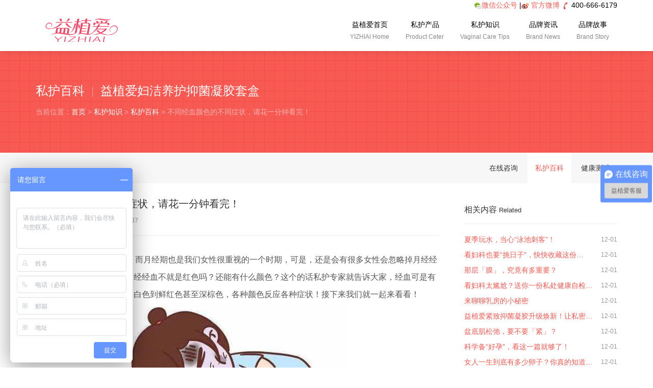

--- FILE ---
content_type: text/html; charset=utf-8
request_url: http://www.yizhiai520.com/consult/show-226.html
body_size: 11416
content:

<!DOCTYPE html>
<html>
<head>
    <meta charset="utf-8" />
    <meta http-equiv="X-UA-Compatible" content="IE=edge" />
    <meta name="viewport" content="width=device-width,maximum-scale=1,minimum-scale=1,user-scalable=no" />
    <link rel="shortcut icon" href="/templates/yizhiai/images/favicon.ico" type="image/x-icon" />
    <title>不同经血颜色的不同症状，请花一分钟看完！ - 私护百科 - 益植爱官方网站</title>
    <meta name="keywords" content="私密护理,女性私护,私护凝胶,私护产品,私护品牌,私护知识" />
    <meta name="description" content="益植爱专注于女性私密护理品牌，公司汇聚了行业女性私护专家，从女性私护健康出发，为女性提供安全的私密护理产品，联系电话：400-6666-179" />

    <script src="/Scripts/jquery/jquery-1.8.3.min.js"></script>

    <link type="text/css" rel="stylesheet" href="/templates/yizhiai/Themes/Default/animate.min.css" />
    <link type="text/css" rel="stylesheet" href="/templates/yizhiai/Themes/Default/style.css" />
    
    <script language="javascript" src="/templates/yizhiai/JS/lansige.js" type="text/javascript"></script>
    <script src="/templates/yizhiai/js/common.js"></script>
    <script src="/templates/yizhiai/js/syscommon.js"></script>

    <!--[if lt IE 9]>
    <script src="~/templates/yizhiai/js/html5shiv.min.js"></script>
    <script src="~/templates/yizhiai/js/respond.min.js"></script>
    <link href="~/templates/yizhiai/css/ie8.css" rel="stylesheet" />

    <![endif]-->
    <!--[if IE 9]>
    <link href="~/templates/yizhiai/css/ie9.css" rel="stylesheet" />

    <![endif]-->
    <!--[if lte IE 6]>
    <meta http-equiv="refresh" content="0;url=/no-ie6.html" />

    <![endif]-->
    <!--[if lte IE 7]>
    <meta http-equiv="refresh" content="0;url=/no-ie6.html" />

    <![endif]-->

<script>
var _hmt = _hmt || [];
(function() {
  var hm = document.createElement("script");
  hm.src = "https://hm.baidu.com/hm.js?b4da4ccd7fb945540fdcd881d87eff26";
  var s = document.getElementsByTagName("script")[0]; 
  s.parentNode.insertBefore(hm, s);
})();
</script>
    
    
</head>
<body>


    
<script>
    function ddd(obj, sType) {
        var oDiv = document.getElementById(obj);
        if (sType == 'show') { oDiv.style.display = 'block'; }
        if (sType == 'hide') { oDiv.style.display = 'none'; }
    }
</script>
<header class="header header-top" id="header">
    <div class="container">

        <div style="color:#000000; float:right; height:20px; margin-top:2px; position:relative;">
            <a href="#" onMouseOver="ddd('bb1', 'show');" onMouseOut="ddd('bb1', 'hide');" target="_blank"><img src="/templates/yizhiai/picture/weixin-logo.png" height="15px">微信公众号</a>
            |<img src="/templates/yizhiai/picture/weibo-logo.png" height="15px" />
            <a href="https://weibo.com/u/6394023077?refer_flag=1001030201_" target="_blank" rel="nofollow">官方微博</a>
            <img src="/templates/yizhiai/picture/phone-logo.jpg" height="15px" />  400-666-6179
            <div style="display: none; position: absolute; top: 30px; width: 170px; z-index: 99999999; right:165px;" id="bb1">
                <img src="/templates/yizhiai/picture/2.jpg" width="150">
            </div>
        </div>

        <div style="clear:both;"></div>

        <a href="/"><img class="logo pull-left" src="/upload/201801/24/201801241003555779.jpg" width="180px" /></a>

        <nav class="nav pull-right" id="daohang">
            <ul class="nav-bar list-unstyled pull-left" id="nav">

                        <li>
                            <a href="/">益植爱首页<small>YIZHIAI Home</small></a>
                        </li>                        
                        <li>
                            <a href="/products/product1.html">私护产品<small>Product Ceter</small></a>
                                <ul class="list-unstyled">
                                        <li><a href="/products/product2.html">紧致凝胶</a></li>
                                        <li><a href="/products/product1.html">抑菌凝胶</a></li>
                                </ul>
                        </li>                        
                        <li>
                            <a href="/consult.html">私护知识<small>Vaginal Care Tips</small></a>
                                <ul class="list-unstyled">
                                        <li><a href="#yy">在线咨询</a></li>
                                        <li><a href="/consult/100.html">私护常识</a></li>
                                        <li><a href="/vote.html">健康测试</a></li>
                                </ul>
                        </li>                        
                        <li>
                            <a href="/mcnews.html">品牌资讯<small>Brand News</small></a>
                                <ul class="list-unstyled">
                                        <li><a href="/mcnews.html">品牌新闻</a></li>
                                </ul>
                        </li>                        
                        <li>
                            <a href="/inyza/brand.html">品牌故事<small>Brand Story</small></a>
                                <ul class="list-unstyled">
                                        <li><a href="/inyza/brand.html">品牌文化</a></li>
                                </ul>
                        </li>                        


                
            </ul>
        </nav>


    </div>

</header>



    


 <!-- crumbs End -->
<section class="ny-banner text-center" style="background-image: url(/templates/yizhiai/images/2014091259957041.png)">
    <div class="container text-left">
        <h2>私护百科<small></small>益植爱妇洁养护抑菌凝胶套盒</h2>
        <p class='weizhi'>当前位置：<a href="/index.html">首页</a>  &gt; <a href="/consult.html">私护知识</a> &gt; <a href='/consult/100.html'>私护百科</a> &gt; 不同经血颜色的不同症状，请花一分钟看完！</p>
    </div>
</section>
<!-- ym-banner End -->
<!-- crumbs start -->
<section class="crumbs text-right">
    <div class="container">
        <ul class="list-unstyled">
            <li><a href="#yy">在线咨询</a></li>
                <li><a href="/consult/100.html" class="hover">私护百科</a></li>
            <li><a href="/vote.html">健康测试</a></li>
        </ul>
    </div>
</section>

<!-- content start -->
<div class="neirong">
    <article class="container info sx-padding clearfix" id="demo">
        <main class="main pull-left">
            <h1 class="biaoti wow animated fadeInUp">
                不同经血颜色的不同症状，请花一分钟看完！
            </h1>
            <p class="shuoming wow animated fadeInUp">日期：<span id="datetimes">2018/8/6 10:56:51</span> / 人气：<span id="show_i_hits"><script type="text/javascript" src="/tools/submit_ajax.ashx?action=view_article_click&channel_id=36&id=226&click=1"></script></span></p>
            <div class="wow animated fadeInUp">
                <p style="margin-left: 0;text-indent: 35px;padding: 0;line-height: 33px;background: rgb(255, 255, 255)"><span style="font-family: 宋体;color: rgb(85, 85, 85);letter-spacing: 0;font-size: 16px"><span style="font-family:宋体">月经每个女性都会有，而月经期也是我们女性很重视的一个时期，可是，还是会有很多女性会忽略掉月经经血的颜色，</span></span><span style="font-family: &#39;Segoe UI&#39;;color: rgb(85, 85, 85);letter-spacing: 0;font-size: 16px"><span style="font-family:Segoe UI">你可能会</span></span><span style="font-family: 宋体;color: rgb(85, 85, 85);letter-spacing: 0;font-size: 16px"><span style="font-family:宋体">说，</span></span><span style="font-family: &#39;Segoe UI&#39;;color: rgb(85, 85, 85);letter-spacing: 0;font-size: 16px"><span style="font-family:Segoe UI">月经</span></span><span style="font-family: 宋体;color: rgb(85, 85, 85);letter-spacing: 0;font-size: 16px"><span style="font-family:宋体">经血不就是红色吗？</span></span><span style="font-family: &#39;Segoe UI&#39;;color: rgb(85, 85, 85);letter-spacing: 0;font-size: 16px"><span style="font-family:Segoe UI">还能有什么颜色？</span></span><span style="font-family: 宋体;color: rgb(85, 85, 85);letter-spacing: 0;font-size: 16px"><span style="font-family:宋体">这个的话私护专家就告诉大家，</span></span><span style="font-family: &#39;Segoe UI&#39;;color: rgb(85, 85, 85);letter-spacing: 0;font-size: 16px"><span style="font-family:Segoe UI">经血</span></span><span style="font-family: 宋体;color: rgb(85, 85, 85);letter-spacing: 0;font-size: 16px"><span style="font-family:宋体">可是有这</span></span><span style="font-family: &#39;Segoe UI&#39;;color: rgb(85, 85, 85);letter-spacing: 0;font-size: 16px"><span style="font-family:Segoe UI">各种颜色</span></span><span style="font-family: 宋体;color: rgb(85, 85, 85);letter-spacing: 0;font-size: 16px"><span style="font-family:宋体">的</span></span><span style="font-family: &#39;Segoe UI&#39;;color: rgb(85, 85, 85);letter-spacing: 0;font-size: 16px"><span style="font-family:Segoe UI">，从粉红色、白色到鲜红色甚至深棕色，</span></span><span style="font-family: 宋体;color: rgb(85, 85, 85);letter-spacing: 0;font-size: 16px"><span style="font-family:宋体">各种颜色反应各种症状！接下来我们就一起来看看！</span></span></p><p style="margin-left: 0px; padding: 0px; line-height: 33px; text-align: center; text-indent: 0em; background: rgb(255, 255, 255);"><span style="font-family: 宋体;color: rgb(85, 85, 85);letter-spacing: 0;font-size: 16px"><span style="font-family:宋体"><img src="/upload/4/201808/06/201808061057230722.jpg" alt="来月经" width="436" height="224" border="0" vspace="0" style="width: 436px; height: 224px;"/></span></span></p><p style="margin-left: 0px; padding: 0px; line-height: 33px; text-indent: 0em; background: rgb(255, 255, 255);"><strong><span style="font-family: 宋体;color: rgb(85, 85, 85);letter-spacing: 0;font-size: 16px"><span style="font-family:宋体">一</span></span></strong><strong><span style="font-family: &#39;Segoe UI&#39;;color: rgb(85, 85, 85);letter-spacing: 0;font-size: 16px">、灰色和红色的混合物</span></strong></p><p style="margin-left: 0;text-indent: 35px;padding: 0;line-height: 33px;background: rgb(255, 255, 255)"><span style="font-family: &#39;Segoe UI&#39;;color: rgb(85, 85, 85);letter-spacing: 0;font-size: 16px"><span style="font-family:Segoe UI">说明你可能有感染。如果是这种情况，你可能同时闻到恶臭味，最好去检查一下，以便及时接受正确治疗。</span></span><span style="font-family: &#39;Segoe UI&#39;; color: rgb(85, 85, 85); letter-spacing: 0px; font-size: 16px;">另外，流产的女性有时会注意到看起来像“</span><span style="font-family: &#39;Segoe UI&#39;; color: rgb(85, 85, 85); letter-spacing: 0px; font-size: 16px;">肝脏</span><span style="font-family: &#39;Segoe UI&#39;; color: rgb(85, 85, 85); letter-spacing: 0px; font-size: 16px;">”的灰色大块组织，所以如果你认为自己有可能怀孕或流产，请尽快去看医生。</span></p><p style="margin-left: 0px; padding: 0px; line-height: 33px; text-align: center; text-indent: 0em; background: rgb(255, 255, 255);"><span style="font-family: &#39;Segoe UI&#39;;color: rgb(85, 85, 85);letter-spacing: 0;font-size: 16px"><img src="/upload/4/201808/06/201808061057355800.jpg" alt="看医生" width="472" height="260" style="width: 472px; height: 260px;" border="0" vspace="0"/></span></p><p style="margin-left: 0px; padding: 0px; line-height: 33px; text-indent: 0em; background: rgb(255, 255, 255);"><strong><span style="font-family: 宋体;color: rgb(85, 85, 85);letter-spacing: 0;font-size: 16px"><span style="font-family:宋体">二</span></span></strong><strong><span style="font-family: &#39;Segoe UI&#39;;color: rgb(85, 85, 85);letter-spacing: 0;font-size: 16px">、粉红色</span></strong></p><p style="margin-left: 0;text-indent: 35px;padding: 0;line-height: 33px;background: rgb(255, 255, 255)"><span style="font-family: &#39;Segoe UI&#39;;color: rgb(85, 85, 85);letter-spacing: 0;font-size: 16px"><span style="font-family:Segoe UI">这说明你的雌激素水平可能较低，特别是如果粉红色的血液伴随着比平时更少的经血量。研究发现，过度运动可以降低雌激素水平，随后可能会让月经混乱，有时会导致它完全消失，女性职业运动员停止排卵的情况并不少见。虽然这可能看起来不是什么大不了的事，但如果不治疗，雌激素水平低会增加女性患</span></span><span style="font-family: &#39;Segoe UI&#39;;color: rgb(85, 85, 85);letter-spacing: 0;font-size: 16px"><span style="font-family:Segoe UI">骨质疏松症</span></span><span style="font-family: &#39;Segoe UI&#39;;color: rgb(85, 85, 85);letter-spacing: 0;font-size: 16px"><span style="font-family:Segoe UI">的风险。</span></span></p><p style="margin-left: 0px; padding: 0px; line-height: 33px; text-align: center; text-indent: 0em; background: rgb(255, 255, 255);"><span style="font-family: &#39;Segoe UI&#39;;color: rgb(85, 85, 85);letter-spacing: 0;font-size: 16px"><span style="font-family:Segoe UI"><img src="/upload/4/201808/06/201808061057546396.jpg" alt="排卵期" width="432" height="291" border="0" vspace="0" style="width: 432px; height: 291px;"/></span></span></p><p style="margin-left: 0;text-indent: 35px;padding: 0;line-height: 33px;background: rgb(255, 255, 255)"><span style="font-family: &#39;Segoe UI&#39;;color: rgb(85, 85, 85);letter-spacing: 0;font-size: 16px"><span style="font-family:Segoe UI">粉红色经血的其他罪魁祸首还可能包括营养不良、</span></span><span style="font-family: &#39;Segoe UI&#39;;color: rgb(85, 85, 85);letter-spacing: 0;font-size: 16px"><span style="font-family:Segoe UI">多囊卵巢综合征</span></span><span style="font-family: &#39;Segoe UI&#39;;color: rgb(85, 85, 85);letter-spacing: 0;font-size: 16px"><span style="font-family:Segoe UI">或围绝经期，这是因为你的卵巢开始产生较少的雌激素以准备迎接</span></span><span style="font-family: &#39;Segoe UI&#39;;color: rgb(85, 85, 85);letter-spacing: 0;font-size: 16px"><span style="font-family:Segoe UI">更年期</span></span><span style="font-family: &#39;Segoe UI&#39;;color: rgb(85, 85, 85);letter-spacing: 0;font-size: 16px"><span style="font-family:Segoe UI">。一般来说，它在绝经前四到五年出现。</span></span></p><p style="margin-left: 0;text-indent: 35px;padding: 0;line-height: 33px;background: rgb(255, 255, 255)"><span style="font-family: &#39;Segoe UI&#39;;color: rgb(85, 85, 85);letter-spacing: 0;font-size: 16px"><span style="font-family:Segoe UI"><br/></span></span></p><p style="margin-left: 0px; padding: 0px; line-height: 33px; text-indent: 0em; background: rgb(255, 255, 255);"><strong><span style="font-family: 宋体;color: rgb(85, 85, 85);letter-spacing: 0;font-size: 16px"><span style="font-family:宋体">三、</span></span></strong><strong><span style="font-family: &#39;Segoe UI&#39;;color: rgb(85, 85, 85);letter-spacing: 0;font-size: 16px"><span style="font-family:Segoe UI">果酱红色</span></span></strong></p><p style="margin-left: 0;text-indent: 35px;padding: 0;line-height: 33px;background: rgb(255, 255, 255)"><span style="font-family: &#39;Segoe UI&#39;;color: rgb(85, 85, 85);letter-spacing: 0;font-size: 16px"><span style="font-family:Segoe UI">说明你可能孕酮水平低，以及雌激素水平高。虽然有一些凝血是正常的，但一分钱硬币那么大或更大的凝块，可能表明你的荷尔蒙严重不平衡。另外，这种情况也可能是因为</span></span><span style="font-family: &#39;Segoe UI&#39;;color: rgb(85, 85, 85);letter-spacing: 0;font-size: 16px"><span style="font-family:Segoe UI">子宫肌瘤</span></span><span style="font-family: &#39;Segoe UI&#39;;color: rgb(85, 85, 85);letter-spacing: 0;font-size: 16px"><span style="font-family:Segoe UI">。它们通常是良性的，但可能会很痛苦</span></span><span style="font-family: 宋体;color: rgb(85, 85, 85);letter-spacing: 0;font-size: 16px"><span style="font-family:宋体">。</span></span></p><p style="margin-left: 0px; padding: 0px; line-height: 33px; text-align: center; text-indent: 0em; background: rgb(255, 255, 255);"><span style="font-family: 宋体;color: rgb(85, 85, 85);letter-spacing: 0;font-size: 16px"><span style="font-family:宋体"><img src="/upload/4/201808/06/201808061058220741.jpg" alt="荷尔蒙不平衡" width="425" height="289" border="0" vspace="0" style="width: 425px; height: 289px;"/></span></span></p><p style="margin-left: 0px; padding: 0px; line-height: 33px; text-indent: 0em; background: rgb(255, 255, 255);"><strong><span style="font-family: 宋体;color: rgb(85, 85, 85);letter-spacing: 0;font-size: 16px"><span style="font-family:宋体">四、</span></span></strong><strong><span style="font-family: &#39;Segoe UI&#39;;color: rgb(85, 85, 85);letter-spacing: 0;font-size: 16px">深褐色</span></strong></p><p style="margin-left: 0;text-indent: 35px;padding: 0;line-height: 33px;background: rgb(255, 255, 255)"><span style="font-family: 宋体;color: rgb(85, 85, 85);letter-spacing: 0;font-size: 16px"><span style="font-family:宋体">这种情况</span></span><span style="font-family: &#39;Segoe UI&#39;;color: rgb(85, 85, 85);letter-spacing: 0;font-size: 16px"><span style="font-family:Segoe UI">说明可能有较陈旧的子宫内膜和血液，刚刚从你的身体中流出。但不要惊慌：这是正常的。</span> </span><span style="font-family: 宋体;color: rgb(85, 85, 85);letter-spacing: 0;font-size: 16px"><span style="font-family:宋体">私护专家</span></span><span style="font-family: &#39;Segoe UI&#39;;color: rgb(85, 85, 85);letter-spacing: 0;font-size: 16px"><span style="font-family:Segoe UI">还不确定为什么会出现这种情况，但有时候血液就是会暂时停留一段时间，并且特别缓慢地流出。因此它有很多时间氧化，这就是它看起来像棕色或几乎是黑色的原因。</span></span></p><p style="margin-left: 0;text-indent: 35px;padding: 0;line-height: 33px;background: rgb(255, 255, 255)"><span style="font-family: &#39;Segoe UI&#39;;color: rgb(85, 85, 85);letter-spacing: 0;font-size: 16px"><span style="font-family:Segoe UI"><br/></span></span></p><p style="margin-left: 0;text-indent: 35px;padding: 0;line-height: 33px;background: rgb(255, 255, 255)"><span style="font-family: &#39;Segoe UI&#39;;color: rgb(85, 85, 85);letter-spacing: 0;font-size: 16px"><span style="font-family:Segoe UI">每个人都会以不同的速度脱落她的子宫内膜，但在大多数情况下，经期刚开始或即将结束时，看到一些深褐色的血液，是没什么可担心的。</span></span><span style="font-family: 宋体; color: rgb(85, 85, 85); font-size: 16px; letter-spacing: 0px;">看了这些</span><a href="http://www.yizhiai520.com/consult/100.html" target="_blank" title="私护常识" textvalue="私护常识" style="font-family: 宋体; font-size: 16px; letter-spacing: 0px;">私护常识</a><span style="font-family: 宋体; color: rgb(85, 85, 85); font-size: 16px; letter-spacing: 0px;"></span><span style="font-family: 宋体; color: rgb(85, 85, 85); font-size: 16px; letter-spacing: 0px;">之后是不是已经知道了经期不同颜色的不同症状了？如果知道了就要及时做好预防和私密护理！</span></p><p><br/></p>                
            </div>
            <p class="text-right wow animated fadeInUp animated" style="visibility: visible;"></p>
            <div class="content_page"></div>
            <hr />
            <div class="text-center wow animated fadeInUp">
               
                    上一篇：<a href="/consult/show-225.html">如果你出现以下这些症状的话就要小心了！说明你的子宫已经出问题了</a>
                    下一篇：<a href="/consult/show-227.html">不要小看白带异常，其实它是妇科疾病的征兆！</a>
                
            </div>
        </main>
        <aside class="aside pull-left">
             <h4 class="ny-h4 wow animated fadeInUp">相关内容 <small>Related</small></h4>
            <ul class="list-unstyled clearfix wow animated fadeInUp">

                    <li>
                        <a href="/consult/show-467.html" title="<strong>夏季玩水，当心“泳池刺客”！</strong>">夏季玩水，当心“泳池刺客”！</a>
                        <small class="pull-right">12-01</small>
                    </li>
                    <li>
                        <a href="/consult/show-466.html" title="<strong>看妇科也要“挑日子”，快快收藏这份《妇科就诊日历》！</strong>">看妇科也要“挑日子”，快快收藏这份…</a>
                        <small class="pull-right">12-01</small>
                    </li>
                    <li>
                        <a href="/consult/show-465.html" title="<strong>那层「膜」，究竟有多重要？</strong>">那层「膜」，究竟有多重要？</a>
                        <small class="pull-right">12-01</small>
                    </li>
                    <li>
                        <a href="/consult/show-464.html" title="<strong>看妇科太尴尬？送你一份私处健康自检全攻略！</strong>">看妇科太尴尬？送你一份私处健康自检…</a>
                        <small class="pull-right">12-01</small>
                    </li>
                    <li>
                        <a href="/consult/show-463.html" title="<strong>来聊聊乳房的小秘密</strong>">来聊聊乳房的小秘密</a>
                        <small class="pull-right">12-01</small>
                    </li>
                    <li>
                        <a href="/consult/show-462.html" title="<strong>益植爱紧致抑菌凝胶升级焕新！让私密紧致如初</strong>">益植爱紧致抑菌凝胶升级焕新！让私密…</a>
                        <small class="pull-right">12-01</small>
                    </li>
                    <li>
                        <a href="/consult/show-461.html" title="<strong>盆底肌松弛，要不要「紧」？</strong>">盆底肌松弛，要不要「紧」？</a>
                        <small class="pull-right">12-01</small>
                    </li>
                    <li>
                        <a href="/consult/show-460.html" title="<strong>科学备“好孕”，看这一篇就够了！</strong>">科学备“好孕”，看这一篇就够了！</a>
                        <small class="pull-right">12-01</small>
                    </li>
                    <li>
                        <a href="/consult/show-459.html" title="<strong>女人一生到底有多少卵子？你真的知道吗</strong>">女人一生到底有多少卵子？你真的知道…</a>
                        <small class="pull-right">12-01</small>
                    </li>
                    <li>
                        <a href="/consult/show-458.html" title="<strong>经期可以吃巧克力吗？</strong>">经期可以吃巧克力吗？</a>
                        <small class="pull-right">07-15</small>
                    </li>
               
            </ul>
            <h4 class="ny-h4 wow animated fadeInUp" style="margin-top:25px;">推荐内容 <small>Recommended</small></h4>
            <ul class="list-unstyled clearfix wow animated fadeInUp">

                    <li>
                        <a href="/consult/show-456.html" title="<strong>盆腔炎找上门，这些“温床”要远离！</strong>">盆腔炎找上门，这些“温床”要远离！…</a>
                        <small class="pull-right">07-15</small>
                    </li>
                    <li>
                        <a href="/consult/show-451.html" title="<strong>阴道松弛，夫妻感情的头号敌人</strong>">阴道松弛，夫妻感情的头号敌人</a>
                        <small class="pull-right">06-28</small>
                    </li>
                    <li>
                        <a href="/consult/show-450.html" title="<strong>益植爱生活技巧丨内裤应该怎么晒？</strong>">益植爱生活技巧丨内裤应该怎么晒？</a>
                        <small class="pull-right">06-28</small>
                    </li>
                    <li>
                        <a href="/consult/show-449.html" title="<strong>益植爱私护知识丨避孕的谎言，你中招了吗？</strong>">益植爱私护知识丨避孕的谎言，你中招…</a>
                        <small class="pull-right">06-28</small>
                    </li>
                    <li>
                        <a href="/consult/show-448.html" title="<strong>益植爱私护技巧丨内外调养小食谱快速get√</strong>">益植爱私护技巧丨内外调养小食谱快速…</a>
                        <small class="pull-right">06-17</small>
                    </li>
                    <li>
                        <a href="/consult/show-447.html" title="<strong>益植爱私护问答丨妇科炎症对备孕有什么影响？</strong>">益植爱私护问答丨妇科炎症对备孕有什…</a>
                        <small class="pull-right">06-17</small>
                    </li>
                    <li>
                        <a href="/consult/show-446.html" title="<strong>躲避不掉的【盆腔积液】需要治疗吗？</strong>">躲避不掉的【盆腔积液】需要治疗吗？…</a>
                        <small class="pull-right">06-17</small>
                    </li>
                    <li>
                        <a href="/consult/show-445.html" title="<strong>益植爱私护技巧丨多雨季节3招预防私处瘙痒</strong>">益植爱私护技巧丨多雨季节3招预防私…</a>
                        <small class="pull-right">06-09</small>
                    </li>
                    <li>
                        <a href="/consult/show-444.html" title="<strong>益植爱私护问答丨遇到霉菌要怎么办</strong>">益植爱私护问答丨遇到霉菌要怎么办</a>
                        <small class="pull-right">06-09</small>
                    </li>
                    <li>
                        <a href="/consult/show-443.html" title="<strong>已婚女性必看：霉菌性阴道炎为何总反反复复？</strong>">已婚女性必看：霉菌性阴道炎为何总反…</a>
                        <small class="pull-right">06-08</small>
                    </li>
               
            </ul>

            <h4 class="ny-h4 wow animated fadeInUp" style="margin-top:25px;">热门阅读 <small></small></h4>
            <ul class="list-unstyled clearfix wow animated fadeInUp">

                    <li>
                        <a href="/consult/show-229.html" title="<strong>使用姨妈巾的几个坏习惯，看看你有没有犯！</strong>">使用姨妈巾的几个坏习惯，看看你有没…</a>

                    </li>
                    <li>
                        <a href="/consult/show-232.html" title="<strong>气血不足怎么办？又该如何做调理？</strong>">气血不足怎么办？又该如何做调理？</a>

                    </li>
                    <li>
                        <a href="/consult/show-453.html" title="<strong>益植爱私护知识丨妇科检查你定期做了吗？</strong>">益植爱私护知识丨妇科检查你定期做了…</a>

                    </li>
                    <li>
                        <a href="/consult/show-452.html" title="<strong>阴道干涩的原因竟然是因为ta</strong>">阴道干涩的原因竟然是因为ta</a>

                    </li>
                    <li>
                        <a href="/consult/show-205.html" title="<strong>长期被妇科疾病困扰怎么办？私护专家教你三招！</strong>">长期被妇科疾病困扰怎么办？私护专家…</a>

                    </li>
                    <li>
                        <a href="/consult/show-227.html" title="<strong>不要小看白带异常，其实它是妇科疾病的征兆！</strong>">不要小看白带异常，其实它是妇科疾病…</a>

                    </li>
                    <li>
                        <a href="/consult/show-230.html" title="<strong>我们女性每年都要做的几种妇科检查，你有注意吗？</strong>">我们女性每年都要做的几种妇科检查，…</a>

                    </li>
            </ul>
</aside>
    </article>
</div>



    

<link type="text/css" rel="stylesheet" href="/css/validate.css" />
<link type="text/css" rel="stylesheet" href="/scripts/artdialog/ui-dialog.css" />


<script type="text/javascript" src="/scripts/jquery/jquery.form.min.js"></script>
<script type="text/javascript" src="/scripts/jquery/Validform_v5.3.2_min.js"></script>
<script type="text/javascript" src="/scripts/artdialog/dialog-plus-min.js"></script>
<script>
    $(function () {
        //初始化发表评论表单
        AjaxInitForm('#feedback', '#button', 1);
    });
</script>



<footer style="background-image: url(/templates/yizhiai/images/2014092185736673.jpg);" class="pingpu-bg" id="yy">
    <div id="demo" class="footer container sx-padding">
        <div class="clearfix wow animated fadeIn">
            <section>
                <h3>在线预约 Online booking</h3>
                <form class="footer-form" id="feedback" method="post" url="/plugins/feedback/ajax.ashx?action=add&site=4">
                    <ul class="list-unstyled">
                        <li>
                            <input name="txtUserName" type="text" id="txtUserName" value="" placeholder="您的尊称 Name" required="" maxlength="10" onFocus="if (value =='您的尊称 Name'){value =''}" onBlur="if (value ==''){value='您的尊称 Name'}">
                        </li>
                        <li>
                            <input name="txtUserTel" type="text" id="txtUserTel" value="" placeholder="您的电话 Phone" required="" maxlength="11" onFocus="if (value =='您的电话 Phone'){value =''}" onBlur="if (value ==''){value='您的电话 Phone'}">
                        </li>
                        <li>
                            <input name="txtUserEmail" type="text" id="txtUserEmail" value="" placeholder="您的微信 wechat" required="" maxlength="11" onFocus="if (value =='您的微信 wechat'){value =''}" onBlur="if (value ==''){value='您的微信 wechat'}">
                        </li>
                        <li>
                            <textarea name="txtContent" id="txtContent" value="" placeholder="您要咨询的内容 Content" required="" maxlength="200" onFocus="if (value =='您要留言的内容 Content'){value =''}" onBlur="if (value ==''){value='您要留言的内容 Content'}">您要留言的内容 Content</textarea>
                        </li>
                        <li>
                            <input name="button" type="submit" id="button" value="立即提交 Submit →">

                        </li>
                    </ul>
                </form>
                <div id="savediv" style="visibility:hidden;">处理中,请勿进行其他操作...</div>
                <script language="javascript" type="text/javascript">
                    function gosavenow() {
                        savediv.style.visibility = "visible";
                    }
                </script>

            </section>
            <section class="bianju">
                <h3>联系我们 Contact US</h3>
                <address>
                    <ul class="list-unstyled">
                        <div class="index_contact">

                            <p style="padding-top:13px;"></p>
                            <div id="WUC_Footer_WUC_Contact_ContactDiv">
                                <p>地址： &nbsp;广州市花都区新华街天贵路62号天贵大厦4楼3A09号</p>

                                <p>
                                    联系电话：400-6666-179 &nbsp; &nbsp; &nbsp;<br />
                                    <br />
                                    友情链接：


                                </p>
                            </div>
                        </div>


                        <li><img src="/templates/yizhiai/picture/2.jpg" width="150"></li>
                    </ul>
                </address>


            </section>
            <section>
                <h3>快捷入口 Quick Entry</h3>

                <div>
                    <p>
                                <a href="/">益植爱首页</a>
&nbsp;|&nbsp;                                <a href="/products/product1.html">私护产品</a>
&nbsp;|&nbsp;                                <a href="/consult.html">私护知识</a>
&nbsp;|&nbsp;                                <a href="/mcnews.html">品牌资讯</a>
&nbsp;|&nbsp;                                <a href="/inyza/brand.html">品牌故事</a>

                       
                    </p>
                </div>

            </section>
        </div>
        <div class="yq-link">
            <hr />

        </div>
    </div>
    <div class="foot">
        <div class="container clearfix">
            <p class="copy pull-left" style="text-align: center;width: 100%;">
                <a href="https://beian.miit.gov.cn/" target="_blank">粤ICP备17160954号</a>©&nbsp; 广州益植爱生物科技有限公司 版权所有 联系方式： 广州市花都区新华街天贵路62号天贵大厦（部位：4楼3A09号） 
联系电话：400-6666-179
                <script type="text/javascript">var cnzz_protocol = (("https:" == document.location.protocol) ? " https://" : " http://");document.write(unescape("%3Cspan id='cnzz_stat_icon_1271982045'%3E%3C/span%3E%3Cscript src='" + cnzz_protocol + "s13.cnzz.com/z_stat.php%3Fid%3D1271982045%26show%3Dpic1' type='text/javascript'%3E%3C/script%3E"));</script>
            </p>
           
        </div>
    </div>
</footer>

<!-- footer end -->
<!-- jQuery start -->

<script src="/templates/yizhiai/js/wow.min.js"></script>
<script>
    wow = new WOW(
    {
        animateClass: 'animated',
        offset: 100
    });
    wow.init();
    document.getElementById('moar').onclick = function () {
        var section = document.createElement('section');
        section.className = 'section--purple wow fadeInDown';
        this.parentNode.insertBefore(section, this);
    };
</script>
<script>
var _hmt = _hmt || [];
(function() {
  var hm = document.createElement("script");
  hm.src = "https://hm.baidu.com/hm.js?426231f86c91340459fb02901e24c2c5";
  var s = document.getElementsByTagName("script")[0];
  s.parentNode.insertBefore(hm, s);
})();
</script>

<!-- header up start -->
<script src="/templates/yizhiai/js/headroom.min.js"></script>
<script src="/templates/yizhiai/js/jquery.headroom.js"></script>
<script>$("#header").headroom();</script>
<!-- banner start -->
<script type="text/javascript" src="/templates/yizhiai/js/jiaodiantu.js"></script>
<script type="text/javascript" src="/templates/yizhiai/js/nav.hover.js"></script>
<script>
    (function(){
        var bp = document.createElement('script');
        var curProtocol = window.location.protocol.split(':')[0];
        if (curProtocol === 'https') {
            bp.src = 'https://zz.bdstatic.com/linksubmit/push.js';
        }
        else {
            bp.src = 'http://push.zhanzhang.baidu.com/push.js';
        }
        var s = document.getElementsByTagName("script")[0];
        s.parentNode.insertBefore(bp, s);
    })();
</script>



    


</body>
</html>

--- FILE ---
content_type: text/html; charset=utf-8
request_url: http://www.yizhiai520.com/tools/submit_ajax.ashx?action=view_article_click&channel_id=36&id=226&click=1
body_size: 140
content:
document.write('637');

--- FILE ---
content_type: text/css
request_url: http://www.yizhiai520.com/templates/yizhiai/Themes/Default/style.css
body_size: 8897
content:
@charset "utf-8";

body,ol,ul,h1,h2,h3,h4,h5,h6,p,th,td,dl,dd,form,fieldset,legend,input,textarea,select{margin:0;padding:0}
#cnzz_stat_icon_1261943458{ display: none;}
em{font-style:normal}
li{list-style:none}
fieldset{border:0;}
img{border:0;vertical-align:middle}
table{border-collapse:collapse;border-spacing:0}
input,textarea,select{font-family:inherit;font-size:inherit;font-weight:inherit;}
input,textarea,select {*font-size:100%;}
body {
	margin: 0;
	padding: 0;
	font-family: "microsoft yahei", "lvetica Neue", Helvetica, Arial, sans-serif;
	font-size: 14px;
}
a {
	color:#f75a53;
	text-decoration:none
}
a:hover, a:focus {
	color: #f75a53;
	text-decoration: underline
}
h1, h2, h3, h4, h5, h6, .h1, .h2, .h3, .h4, .h5, .h6 {
	font-family: "microsoft yahei", "lvetica Neue", Helvetica, Arial, sans-serif;
	font-weight: 500;
	line-height: 1.5;
	color: inherit;
}
.h1, .h2, .h3, .h4, .h5, .h6 {
	margin:0;
}

*:link, *:visited, *:hover, *:active, *:focus, .item-on-hover, .btn-success, #button,#btn {
	-webkit-transition: all 0.3s linear;
	-moz-transition: all 0.3s linear;
	-o-transition: all 0.3s linear;
	transition: all 0.3s linear;
}
article, aside, details, figcaption, figure, footer, header, hgroup, main, nav, menu, section, summary {
	margin: 0;
	padding: 0;
	display: block;
}
.clearfix:before, .clearfix:after, .container:before, .container:after, .nav:before, .nav:after, .row:before, .row:after {
	display: table;
	content: " ";
}
.clearfix:after, .container:after, .nav:after, .row:after {
	clear: both;
}
::-moz-selection {
background:#f75a53;
color:#fff;
}
::selection {
	background:#f75a53;
	color:#fff;
}
.container {
	padding-right:15px;
	padding-left:15px;
	margin-right:auto;
	margin-left:auto
}
.container {
	width:1140px;
	min-width:1140px
}
.row {
	margin-right:-15px;
	margin-left:-15px
}
.pull-left {
	float:left!important
}
.pull-right {
	float:right!important
}
.list-unstyled {
	padding:0;
	margin:0;
	list-style:none
}
.text-left {
	text-align:left
}
.text-right {
	text-align:right
}
.text-center {
	text-align:center
}
.pingpu-bg {
	background-repeat: no-repeat;
	background-position: center top;
	background-size: cover;
	-webkit-background-size: cover;
	-moz-background-size: cover;
	-o-background-size: cover;
	background-attachment: fixed;
}
.pingpu-bg, .rslides, .fuwu-bg, .news, .ny-banner {
	min-width:1170px
}
.sx-padding {
	padding:25px 0;
}
.f-title {
	font-size: 24px;
	padding: 0;
	margin:0 0 25px 0;
	color: #000000;
}
.f-title small {
	font-size: 14px;
	color: #999999;
	display: block;
	margin-top: 10px;
}
.btn-success {
	color: #fff;
	background-color: #f75a53;
	border-width: 0px;
	border-radius: 5px;
	padding: 10px 20px 8px 20px;
	margin: 0 15px;
	white-space: nowrap;
	text-overflow: ellipsis;
}
.btn-success.about-more {
	padding: 14px 30px 12px 30px;
}
.btn-success.news-more {
	padding: 7px 10px 5px 10px;
	margin-left:0;
}
.btn-success:hover, .btn-success:focus, .btn-success:active {
	color: #fff;
	background-color: #589ED7;
	text-decoration: none;
}
.btn {
	margin: 20px 0 0 0;
}
.red {
	color:#f75a53 !important;
}
.diwen {
	color:#FFFFFF;
	background-color:#f75a53;
	padding:10px 20px;
}

.headroom {
	position: fixed;
	top: 0;
	left: 0;
	right: 0;
	transition: all .2s ease-in-out;
}
.headroom--unpinned {
	top: -100px;
}
.headroom--pinned {
	top: 0;
}
.header {
	background-color: rgba(255, 255, 255, 0.95);
	-webkit-box-shadow: 0 0px 10px rgba(0, 0, 0, 0.15);
	box-shadow: 0 0px 10px rgba(0, 0, 0, 0.15);
	height: 100px;
}
.header-top {
	z-index:999999999 !important;
}
/* LOGO */
.header h1 {
	margin:0;
	padding:0;
}
.header .logo {
	padding-top:8px;
	display: table;
}
.header h1 small {
	font-size: 14px;
	color: #999;
	display: table;
	padding-left: 25px;
	background-image: url(/templates/yizhiai/images/logo-y-xian.png);
	background-repeat: no-repeat;
	background-position: left center;
	margin-left: 25px;
	line-height: 26px;
	margin-top: 24px;
	font-style: italic;
}
.header h1 small a {
	color: #999;
}
/* NAV */
.nav {display: table;}
.nav .nav-bar { }
.nav-bar > li { display: block; float: left; text-align: center; position: relative; margin-top:6px; border-top-right-radius: 6px; border-top-left-radius: 6px; }
.nav-bar > li:hover,.nav-bar > li.active { background-color: #f75a53; }
.nav-bar > li:hover,.nav-bar > li.active small{ color:#FFF;}
.nav-bar > li > a { padding: 8px 16px 16px 16px; display: block; color: #000000; font-size: 14px; line-height: 24px; }
.nav-bar > li > a:hover,.nav-bar > li:hover a ,.nav-bar > li.active a,.nav-bar > li > a:hover .nav-bar > li small{ color: #FFFFFF;text-decoration: none; }
.nav-bar > li small { display: block;font-size: 12px; color:#888;  }
.nav-bar > li:hover small,.nav-bar > li.active small { display: block; color: #FFFFFF !important;  }
.nav-bar > li ul { display: none; background-color: #F75A53;  border-bottom-left-radius: 5px; padding: 0 0 5px 0; border-bottom-right-radius: 5px; position: absolute; left: 0px; top: 72px; z-index:9999999999;}
.nav-bar > li:hover ul { display:block;} 
.nav-bar > li ul li a { line-height: 28px; padding: 5px 30px; color: #666666 !important; border-bottom: 1px solid #F5F5F5; display: block; background-color: #FFFFFF !important; min-width: 70px; text-align: left; }
.nav-bar > li ul li a:hover, .nav-bar > li ul li a.hover { background-color: #FE7A75 !important; color: #FFFFFF !important; text-decoration: none;border-bottom: 1px solid #F75A53; }
.nav-bar > li  small:hover{ color:#FFF;}
.nav-bar > li  a small:hover{ color:#FFF;}

.rslides {
	height:650px;
	overflow:hidden;
	margin:0 auto;
	width:100%;
	position:relative;
	list-style:none;
}
.rslides li {
	width:100%
}
.banner {
	background-repeat: no-repeat;
	background-position: center top;
	position: relative;
	background-attachment: fixed;
	height:650px;
	margin-top:100px;
}
.rslides_nav {
	height: 56px;
	width: 36px;
	position: absolute;
	-webkit-tap-highlight-color: rgba(0,0,0,0);
	opacity: 0.5;
	text-indent: -9999px;
	overflow: hidden;
	background-position: left top;
	background-repeat: no-repeat;
	top:325px;
}
.rslides_nav.next {
	background-image: url(/templates/yizhiai/images/banner-left.png);
	left: 30px;
}
.rslides_nav.prev {
	background-image: url(/templates/yizhiai/images/banner-right.png);
	right: 30px;
}
.rslides_tabs {
	margin:12px auto 0;
	clear:both;
	text-align:center;
	width:50px;
}
.rslides_tabs li {
	display:inline;
	float:none;
	_float:left;
*float:left;
	margin-right:5px
}
.rslides_tabs a {
	text-indent: -9999px;
	overflow: hidden;
	background-repeat: no-repeat;
	background-position: right top;
	background-image: url(/templates/yizhiai/images/rslides_tabs.png);
	display: inline-block;
	_display: block;
*display:block;
	width: 9px;
	height: 9px
}
.rslides_tabs .rslides_here a {
	background: rgba(0,0,0, .6);
	background-repeat: no-repeat;
	background-position: left top;
	background-image: url(/templates/yizhiai/images/rslides_tabs.png);
}
/* ֪���ͻ� */
.kehu {
	background-color: #F7F7F7;
}
.kehu .row {
	margin: 0 2px 15px 2px;
	border-left: 1px solid #EDEDED;
	border-right: 1px solid #FFFFFF;
	border-top: 1px solid #EDEDED;
}
.kehu figure {
	width: 188px;
	float: left;
	position: relative;
	height: 100px;
	border-right: 1px solid #EDEDED;
	border-bottom: 1px solid #EDEDED;
	background-color:#FFFFFF
}
.kehu figure:hover figcaption {
	display:block;
}
.kehu figure figcaption {
	position: absolute;
	width: 188px;
	height: 100px;
	top: 0px;
	left: 0px;
	display: none;
	background-color: rgba(247,90,83,0.70);
	color: #FFFFFF;
	text-align: center;
	line-height:100px
}
.kehu figure figcaption {
	font-size: 16px;
}
.kehu figure figcaption a {
	color:#FFFFFF;
}
.kehu figure figcaption a:hover {
	text-decoration: underline;
}
/* �������� */
.about {
	line-height: 30px;
	color: #444;
}
.about-us {
	color: #444;
}
.about .f-title, .about .f-title small, .about-us a:hover {
	
}
.about .about-lianjie {
	margin-top:20px;
}
.about a.ry, .about a.td {
	background-repeat: no-repeat;
	text-align: center;
	padding-top: 86px;
	margin-left: 20px;
	margin-right: 20px;
	display: inline-block;
	background-position: center top;
}
.about a.ry {
	background-image: url(/templates/yizhiai/images/about-lianjie-1.png);
}
.about a.ry:hover {
	background-image: url(/templates/yizhiai/images/about-lianjie-11.png);
}
.about a.td {
	background-image: url(/templates/yizhiai/images/about-lianjie-2.png);
}
.about a.td:hover {
	background-image: url(/templates/yizhiai/images/about-lianjie-22.png);
}
/* ���ǵķ��� */
.fuwu-bg {
	background-repeat: no-repeat;
	background-position: center center;  /*position: relative;*/
	background-attachment: fixed;
	background-color: #F2F2F2;
}
.fuwu .f-title, .fuwu .f-title small {
	color:#FFFFFF;
}
.fuwu {
	position: relative;
}
.fuwu figure {
	background-color: rgba(255,255,255,0.80);
	padding: 58px 40px 40px 40px;
	margin-bottom: 20px;
	width: 260px;
	float: left;
	margin-top: 80px;
	position: relative;
}
.fuwu figure.bianju {
	margin-left: 60px;
	margin-right: 60px;
}
.fuwu figure a.pic1, .fuwu figure a.pic2, .fuwu figure a.pic3 {
	height: 130px;
	width: 130px;
	display: block;
	background-repeat: no-repeat;
	background-position: center top;
	margin: 0 auto;
	position: absolute;
	top: -65px;
	left:105px;
}
.fuwu figure a.pic1 {
	background-image: url(/templates/yizhiai/images/sheji.png);
	background-repeat: no-repeat;
}
.fuwu figure a.pic2 {
	background-image: url(/templates/yizhiai/images/gongcheng.png);
}
.fuwu figure a.pic3 {
	background-image: url(/templates/yizhiai/images/fuwu.png);
}
.fuwu figure figcaption {
	margin-top: 35px;
	margin-bottom: 15px;
	font-weight: bold;
}
.fuwu figure figcaption a {
	color: #f75a53;
	font-size: 16px;
}
.fuwu figure figcaption a:hover {
	text-decoration: underline;
}
.fuwu figure p {
	line-height: 30px;
	color: #000000;
}
.fuwu figure figcaption a.btn-success {
	margin-bottom:10px;
}
/* �ɹ�����  �ޱ߾���ʽ
.fl-case { height:42px; margin-top: 35px; margin-bottom: 30px; }
.fl-case a { background-color: #F7F7F7; color: #666666; width: 228px; height:40px; line-height:40px; display: inline-block; }
.fl-case a:hover { background-color: #f75a53; color: #FFFFFF; text-decoration: none; }
.case figure { width: 380px; float: left; position: relative; height: 270px; }
.case figure .new { width: 108px; height: 108px; display: block; position: absolute; right: 0px; top: 0px; background-image: url(/templates/yizhiai/images/new.png); background-repeat: no-repeat; background-position: 0px 0px; z-index: 2; }
.case figure:hover figcaption { display:block; }
.case figure figcaption { position: absolute; width: 310px; height: 200px; top: 0px; left: 0px; display: none; background-color: rgba(247,90,83,0.70); padding: 35px; color: #FFFFFF; text-align: left; }
.case figure figcaption h3 { font-size: 18px; font-weight: bold; margin:0 0 8px 0; }
.case figure figcaption h3 a,.case figure figcaption p a { color: #FFFFFF; text-decoration: underline; }
.case figure figcaption h3 a:hover ,.case figure figcaption p a:hover { text-decoration: none; }
.case figure figcaption p { margin:0; line-height:28px;}
.case .row { margin:10px 0px;}
.case-more-top { margin-top:15px !important; }
.case-more { padding: 7px 10px 5px 10px; margin-left: 0; background-color: rgba(255,255,255,0.70); color: #f75a53 !important; text-decoration: none !important; }
.case-more:hover { color: #FFFFFF !important;} */

/* �ɹ�����  �б߾���ʽ */ 
.fl-case {
	height:42px;
	margin-top: 35px;
	margin-bottom: 15px;
}
.fl-case a {
	background-color: #F7F7F7;
	color: #666666;
	width: 186px;
	height:40px;
	line-height:40px;
	display: inline-block;
}
.fl-case a:hover {
	background-color: #f75a53;
	color: #FFFFFF;
	text-decoration: none;
}
.case figure {
	width: 360px;
	float: left;
	position: relative;
	height: 256px;
	margin: 15px;
}
.case figure .new {
	width: 108px;
	height: 108px;
	display: block;
	position: absolute;
	right: 0px;
	top: 0px;
	background-image: url(/templates/yizhiai/images/new.png);
	background-repeat: no-repeat;
	background-position: 0px 0px;
	z-index: 2;
}
.case figure:hover figcaption {
	display:block;
}
.case figure figcaption {
	position: absolute;
	width: 300px;
	height: 196px;
	top: 0px;
	left: 0px;
	display: none;
	background-color: rgba(247,90,83,0.70);
	padding: 30px;
	color: #FFFFFF;
	text-align: left;
}
.case figure figcaption h3 {
	font-size: 18px;
	font-weight: bold;
	margin:0 0 8px 0;
}
.case figure figcaption h3 a, .case figure figcaption p a {
	color: #FFFFFF;
	text-decoration: underline;
}
.case figure figcaption h3 a:hover, .case figure figcaption p a:hover {
	text-decoration: none;
}
.case figure figcaption p {
	margin:0;
	line-height:28px;
}
.case-more-top {
	margin-top:15px !important;
}
.case-more {
	padding: 7px 10px 5px 10px;
	margin-left: 0;
	background-color: rgba(255,255,255,0.70);
	color: #f75a53 !important;
	text-decoration: none !important;
}
.case-more:hover {
	color: #FFFFFF !important;
}
/* ������Ѷ */
.news {
	background-color: #F2F2F2;
}
.news section {
	width: 440px;
	float: left;
}
.news section.bianju {
	margin-left: 60px;
	margin-right: 60px;
}
.news section h2 {
	font-size: 16px;
	color: #000000;
	font-weight: bold;
	padding:0;
	margin:0 0 20px 0;
}
.news section h2 small {
	font-size: 16px;
}
.news section ul li {
	line-height: 30px;
}
.news section ul li a {
	color: #888888;
	white-space: nowrap;
	text-overflow: ellipsis;
	overflow: hidden;
	width: 280px;
	display: block;
	float: left;
}
.news section ul li a:hover {
	color: #f75a53;
}
.news section ul li small {
	color: #999999;
	float: right!important;
}
.news section p {
	margin-top:25px;
	margin-bottom:5px;
}
/* ��Ȩ/��ϵ/���� */
.footer {
	position: relative;
	line-height: 28px;
}
.footer.sx-padding {
	padding-bottom:0;
}
.footer section {
	width: 340px;
	float: left;
}
.footer section.bianju {
	margin-left: 60px;
	margin-right: 50px;
}
.footer section h3 {
	font-size: 16px;
	font-weight: bold;
	color:#FFF;
	padding:0 0 30px 0;
	margin:0;
}
.footer section h3 small {
	font-size: 16px;
}
.footer section h4 {
	font-size: 16px;
	font-weight: bold;
	color:#FFF;
	padding:14px 0 10px 0;
	margin:0;
}
.footer, .footer a {
	color: #babcbd;
	font-size:12px;
}
.footer a:hover {
	color: #fff;
}
.footer p {
	padding:0;
	margin:0;
}
.footer section address {
	font-style: normal;
	margin:0;
	padding:0;
}
.zhixun a {
	width: 40px;
	height: 40px;
	background-image: url(/templates/yizhiai/images/sns.png);
	background-repeat: no-repeat;
	text-indent: -999px;
	overflow: hidden;
	display: block;
	float: left;
	background-color: #f75a53;
	border-radius: 5px;
	margin-right: 15px;
	margin-top: 10px;
}
.zhixun a:hover {
	background-color: #589ED7;
}
.zhixun a.qq {
	background-position: 0px -40px;
}
.zhixun a.sq {
	background-position:0px -80px;
}
#name, #dianhua, #cont, #wechat{
	font-size:12px;
	height: 36px;
	width: 320px;
	background-color: #ededee;
	color: #666;
	border-width: 0px;
	margin-bottom: 25px;
	vertical-align: middle;
	padding-right: 10px;
	padding-left: 10px;
	border-radius:0px;
}
#wechat {
	background-image: url(/templates/yizhiai/images/foot-form-bg.png);
	background-repeat: no-repeat;
	background-position: right -270px;
}
#name {
	background-image: url(/templates/yizhiai/images/foot-form-bg.png);
	background-repeat: no-repeat;
	background-position: right 0px;
}
#dianhua {
	background-image: url(/templates/yizhiai/images/foot-form-bg.png);
	background-repeat: no-repeat;
	background-position: right -40px;
}
#cont {
	height: 110px;
	padding-top: 10px;
	vertical-align: top;
	background-image: url(/templates/yizhiai/images/foot-form-bg.png);
	background-repeat: no-repeat;
	background-position: right -160px;
}
#txtUserName, #txtUserTel, #txtContent, #txtUserEmail{
	font-size:12px;
	height: 36px;
	width: 320px;
	background-color: #ededee;
	color: #666;
	border-width: 0px;
	margin-bottom: 25px;
	vertical-align: middle;
	padding-right: 10px;
	padding-left: 10px;
	border-radius:0px;
}
#txtUserEmail {
	background-image: url(/templates/yizhiai/images/foot-form-bg.png);
	background-repeat: no-repeat;
	background-position: right -270px;
}
#txtUserName {
	background-image: url(/templates/yizhiai/images/foot-form-bg.png);
	background-repeat: no-repeat;
	background-position: right 0px;
}
#txtUserTel {
	background-image: url(/templates/yizhiai/images/foot-form-bg.png);
	background-repeat: no-repeat;
	background-position: right -40px;
}

#txtContent {
	height: 110px;
	padding-top: 10px;
	vertical-align: top;
	background-image: url(/templates/yizhiai/images/foot-form-bg.png);
	background-repeat: no-repeat;
	background-position: right -160px;
}
#xm:focus, #dh:focus, #nr:focus {
	background-color: #FFF;
	color: #333;
}
#button,#btn {
	height: 40px;
	width: 200px;
	text-align: center;
	vertical-align: middle;
	border-width: 0px;
	background-color: #f75a53;
	color: #FFF;
	font-size: 14px;
	border-radius:5px;
	-webkit-appearance: button;
	cursor: pointer;
}
#button:hover {
	background-color: #589ED7;
}
#btn:hover {
	background-color: #589ED7;
}
#savediv {
	padding: 10px 0;
	line-height:24px;
}
.key, .mail {
	height: 36px;
	width: 318px;
	background-color: hsla(0,0%,100%,0.00);
	color: #babcbd;
	vertical-align: middle;
	padding-right: 10px;
	padding-left: 10px;
	border: 1px solid #b2b4b7;
	border-radius: 0px;
}
.mail-tx {
	color: #babcbd;
	font-size: 14px;
	margin: 15px 0;
}
.s-button, .m-button {
	height: 36px;
	width: 36px;
	text-align: center;
	vertical-align: middle;
	background-color: hsla(0,0%,100%,0.00);
	border: 0px solid #babcbd;
	border-radius: 0px;
	-webkit-appearance: button;
	cursor: pointer;
	position: absolute;
	right:3px;
}
.s-button {
	background-image: url(/templates/yizhiai/images/foot-form-bg.png);
	background-repeat: no-repeat;
	background-position: right -80px;
	text-indent: -999px;
	overflow: hidden;
}
.m-button {
	background-image: url(/templates/yizhiai/images/foot-form-bg.png);
	background-repeat: no-repeat;
	background-position: right -120px;
	text-indent: -999px;
	overflow: hidden;
}
.mail {
	margin:0 0 40px 0;
}
.yq-link, .yq-link a, .yq-link small {
	color: #8b8e94;
	line-height: 28px;
	font-size: 12px;
}
.yq-link {
	margin-bottom:40px;
}
.yq-link a:hover {
	color: #fff;
}
.yq-link hr {
	border-color: rgba(103,108,113,0.50);
	width: 100%;
	margin-top: 0px;
	margin-right: 0;
	margin-bottom: 20px;
	margin-left: 0;
}
.foot {
	background-color: #14171a;
}
.foot p {
	margin:0;
	padding:0;
}
.foot .copy {
	height: 70px;
	line-height: 70px;
}
.foot, .foot a {
	text-transform: uppercase;
	font-size: 12px;
	color: #babcbd;
}
.foot .renzheng img {
	margin-left: 10px;
	margin-top:19px;
}
.kefu {
	background-color: #f75a53;
	border: 2px solid #fff;
	position: fixed;
	width: 80px;
	top: 138px;
	right: 20px;
	text-align: center;
	display: block;
	-webkit-box-shadow: 0 0px 12px rgba(0, 0, 0, 0.1);
	box-shadow: 0 6px 12px rgba(0, 0, 0, 0.1);
	border-radius: 8px;
	font-size: 12px;
	z-index: 9999999;
}
.kefu ul li a {
	display: block;
	color: #FFF;
	text-decoration: none;
	border-top: 1px solid #ffb4a6;
	overflow: hidden;
	height: auto;
	width: 100%;
	padding: 0;
	height: 30px;
	width: 80px;
	z-index: 999999;
	padding-top: 50px;
    height: 80px;
}
.kefu ul li a:hover {
	background-color: #589ED7;
}
.kefu a.kefu-lx {
	border-top: 0px solid #ffb4a6;
	background-image: url(/templates/yizhiai/images/kefu.png);
	background-repeat: no-repeat;
	background-position: 0 -10px;
}
.kefu a.kefu-lx:hover {
	border-radius: 6px 6px 0px 0px;
}
.kefu ul li a.kefu-yy {
	background-image: url(/templates/yizhiai/images/kefu.png);
	background-repeat: no-repeat;
	background-position: center -90px;
}
.kefu ul li a.kefu-zx {
	background-image: url(/templates/yizhiai/images/kefu.png);
	background-repeat: no-repeat;
	background-position: center -170px;
}
.kefu ul li a.kefu-wx {
	background-image: url(/templates/yizhiai/images/kefu.png);
	background-repeat: no-repeat;
	background-position: center -250px;
}
.kefu ul li a.kefu-wx .kefu-weixin {
	padding: 0px;
	background-color: #FFFFFF;
	position: absolute;
	top:242px;
	left: -142px;
	display:none;
	-webkit-box-shadow: 0 0px 12px rgba(0, 0, 0, 0.1);
	box-shadow: 0 6px 12px rgba(0, 0, 0, 0.1);
}
.kefu ul li a.kefu-wx:hover .kefu-weixin {
	display:block;
}
.kefu ul li a.kefu-top {
	background-image: url(/templates/yizhiai/images/kefu.png);
	background-repeat: no-repeat;
	background-position: center -335px;
	padding-top:40px;
}
.kefu ul li a.kefu-top:hover {
	border-radius: 0px 0px 6px 6px;
}
.kefu ul li a.kefu-yy, .kefu ul li a.kefu-zx, .kefu ul li a.kefu-top, .kefu ul li a.kefu-wx {
	display: none;
}
.kefu:hover ul li a.kefu-yy, .kefu:hover ul li a.kefu-zx, .kefu:hover ul li a.kefu-top, .kefu:hover ul li a.kefu-wx {
	display: block;
}
/* ��ҳ���� */
.info p, .info li {
	color:#666666;
}
.ny-banner {
	margin-top: 100px;
	padding: 60px 0;
	background-repeat: no-repeat;
	position: relative;
	background-attachment: fixed;
	background-position: center top;
}
.ny-banner2 {
	background-image: url(/templates/yizhiai/images/ny-head-bg2.png);
}
.ny-banner h2 {
	margin: 0;
	font-size: 24px;
	color: #FFFFFF;
}
.ny-banner h2 small {
	color: #ffb3b0;
	font-size: 18px;
	padding-left: 15px;
	margin-left: 15px;
	font-weight: normal;
	border-left: 1px solid #ffb3b0;
}
.ny-banner .weizhi {
	color:#ffb3b0;
	text-align:left;
	margin:0;
	padding:15px 0 10px 0;
}
.ny-banner .weizhi a {
	color:#ffffff
}
.crumbs {
	background-color:#f7f7f7;
	height:60px;
}
.crumbs ul li {
	display: inline-block;
}
.crumbs ul li a {
	color: #333;
	line-height: 60px;
	padding: 0 15px;
	display: inline-block;
	font-size:14px
}
.crumbs ul li a:hover, .crumbs ul li a.hover {
	background-color: #FFFFFF;
	color: #f75a53;
	text-decoration: none;
}
.y-m50 {
	margin-right:50px
}
.y-m60 {
	margin-right:60px
}
.x-m40 {
	margin-bottom:40px !important;
}
.x-m30 {
	margin-bottom:30px;
}
.x-m20 {
	margin-bottom:20px;
}
.s-m40 {
	margin-top:40px;
}
zy-m15 {
	margin-left:15px;
	margin-right:15px;
}
.s-m-none {
	margin-top:0 !important;
}
.nr-h20 {
	margin-top:0px;
	margin-bottom:20px;
}
.nr-h20-s10 {
	margin-top:10px;
	margin-bottom:20px;
}
.nr-h30 {
	margin-top:0px;
	margin-bottom:30px;
}
.info, .neirong {

	color: #333333;
}
.info hr, .neirong hr {
	margin: 30px 0;
	border: 0;
	border-top: 1px solid #eee;
}
.nyfl-case {
	height:42px;
	margin-top:0;
	margin-bottom: 30px;
	background-color: #F7F7F7;
}
.nyfl-case a {
	line-height: 42px;
	padding:0 25px;
	display: inline-block;
	color: #666666;
	text-align: center;
}
.nyfl-case a:hover, .nyfl-case a.hover {
	background-color: #f75a53;
	color: #FFFFFF;
	text-decoration: none;
}
.fanye .pagination {
	margin: 0;
	display: inline-block;
	padding-left: 0;
	margin: 25px 0 0 0;
	border-radius: 4px;
}
.fanye .pagination > li {
	display:inline
}
.fanye .pagination > .active > a, .fanye .pagination > .active > span, .fanye .pagination > .active > a:hover, .fanye .pagination > .active > span:hover, .fanye .pagination > .active > a:focus, .fanye .pagination > .active > span:focus {
	background-color: #f75a53;
	border-color: #f75a53;
	color: #FFF;
}
.fanye .pagination > li > a:hover, .fanye .pagination > li > span:hover, .fanye .pagination > li > a:focus, .fanye .pagination > li > span:focus {
	color: #f75a53;
	background-color: #E3E3E3;
	border-color: #ededed;
}
.fanye .pagination > li > a, .fanye .pagination > li > span {
	color: #f75a53;
	border-color: #ededed;
	font-size: 14px;
}
.pagination-lg>li>a, .pagination-lg>li>span {
	padding: 12px 18px;
}
.pagination>li>a, .pagination>li>span {
	color: #428bca;
	text-decoration: none;
	background-color: #F7F7F7;
}
.pagination-lg>li:first-child>a, .pagination-lg>li:first-child>span {
	border-top-left-radius: 6px;
	border-bottom-left-radius: 6px;
}
.pagination-lg>li:last-child>a, .pagination-lg>li:last-child>span {
	border-top-right-radius: 6px;
	border-bottom-right-radius: 6px;
}
.ny-news {
	border-bottom: 1px solid #EDEDED;
	padding-bottom: 30px;
	margin-bottom: 40px;
}
.ny-news h1 a {
	font-size:20px;
	color:#000000
}
.ny-news h1 a:hover {
	color:#f75a53
}
.ny-news .shuoming {
	color: #666666;
}
.ny-news .btn-success {
	margin-left:0;
}
.ny-news .mulu, .ny-news .guanzhu, .ny-news .time {
	background-image: url(/templates/yizhiai/images/news-kb.png);
	background-repeat: no-repeat;
	background-position: left 3px;
	margin-right:10px;
	height: 22px;
	padding-left: 23px;
	display: inline-block;
	color:#999999
}
.ny-news .guanzhu {
	background-position: left -19px;
}
.ny-news .time {
	background-position: left -41px;
}
.ny-news .news-qq a, .ny-news .news-sq a {
	text-indent: -9999px;
	width: 22px;
	height: 22px;
	display: inline-block;
	background-image: url(/templates/yizhiai/images/news-zx.png);
	background-position: left top;
	background-repeat: no-repeat;
}
.ny-news .news-sq a {
	background-position:left -22px;
	margin-left:5px;
}
.team-bg {
	background-color:#e6e6e6;
}
.team figure {
	width: 262px;
	float: left;
	position: relative;
	height: 330px;
	margin: 15px;
}
.team figure:hover figcaption {
	display:block;
}
.team figure figcaption {
	position: absolute;
	width: 202px;
	height: 210px;
	top: 0px;
	left: 0px;
	display: none;
	background-color: rgba(247,90,83,0.70);
	padding:60px 30px;
	color: #FFFFFF;
}
.team figure h3.team-title {
	font-size: 14px;
	font-weight: normal;
	margin: 0;
	line-height: 60px;
	position: absolute;
	width: 262px;
	height: 60px;
	left: 0px;
	background-color: rgba(255,255,255,0.95);
	bottom: 0px;
	color: #999999;
}
.team figure h3.team-title a {
	color: #F75A53;
	font-size: 18px;
	font-weight: bold;
}
.team figure:hover h3.team-title {
	display:none;
}
.team figure figcaption h3 {
	font-size: 16px;
	font-weight: bold;
	margin:0 0 12px 0;
}
.team figure figcaption h3 a {
	color: #FFFFFF;
	text-decoration: underline;
}
.team figure figcaption h3 a:hover {
	text-decoration: none;
}
.team figure figcaption p {
	margin:0;
	line-height:28px;
}
.team-more {
	padding: 7px 10px 5px 10px;
	background-color: rgba(255,255,255,0.70);
	color: #f75a53 !important;
	text-decoration: none !important;
}
.team-more:hover {
	color: #FFFFFF !important;
}
.ny-kehu .row {
	margin: 0 2px 15px 2px;
	border-left: 1px solid #EDEDED;
	border-right: 1px solid #FFFFFF;
	border-top: 1px solid #EDEDED;
}
.ny-kehu figure {
	width: 188px;
	float: left;
	position: relative;
	height: 100px;
	border-right: 1px solid #EDEDED;
	border-bottom: 1px solid #EDEDED;
}
.ny-kehu figure:hover figcaption {
	display:block;
}
.ny-kehu figure figcaption {
	position: absolute;
	width: 188px;
	height: 100px;
	top: 0px;
	left: 0px;
	display: none;
	background-color: rgba(247,90,83,0.70);
	color: #FFFFFF;
	text-align: center;
	line-height:100px
}
.ny-kehu figure figcaption {
	font-size: 16px;
}
.ny-kehu figure figcaption a {
	color:#FFFFFF;
}
.ny-kehu figure figcaption a:hover {
	text-decoration: underline;
}
.tags .tags-lie {
	width:20%
}
.map {
	color:#999999
}
.map h3 a {
	color:#000000
}
.zzry figure, .tdfc figure {
	padding:0 15px;
	float:left;
}
.tdfc figure {
	padding-bottom:20px;
}
.zzry figure img, .tdfc figure img {
	width:360px;
}
.zzry figure figcaption, .tdfc figure figcaption {
	margin-bottom:15px;
}
.fzlc h3 {
	background-color: #f75a53;
	color: #FFFFFF;
	padding:5px 10px;
}
.main {
	width: 790px;
	margin-right: 50px;
}
.main img {
	max-width:790px;
}
.info .biaoti {
	font-size:20px;
	margin-bottom:10px;
	margin-top:0;
}
.info .shuoming {
	color: #999;
	margin:0 0 30px 0;
	padding-bottom: 20px;
	border-bottom: 1px solid #EDEDED;
	font-size: 12px;
}
.aside {
	width:300px;
}
.aside .ny-h4 {
	font-size:16px;
	margin:15px 0;
	padding-bottom: 15px;
	border-bottom: 1px solid #EDEDED;
}
.aside ul li small {
	color:#999999;
}
.aside .xx-qq a, .aside .xx-sq a {
	text-indent: -9999px;
	width: 22px;
	height: 22px;
	display: inline-block;
	background-image: url(/templates/yizhiai/images/news-zx.png);
	background-position: left top;
	background-repeat: no-repeat;
}
.aside .xx-sq a {
	background-position:left -22px;
	margin-left:5px;
}
.aside figure {
	margin-top:10px;
	text-align:center
}
.aside figure.text-left {
	text-align:left
}
.aside .team-gz, .aside .team-yy {
	height: 40px;
	margin-right: 20px;
	border-radius: 4px;
	padding: 0px 10px 0px 38px;
	display: block;
	line-height: 40px;
	background-image: url(/templates/yizhiai/images/team-yy.png);
	background-position: left top;
	background-color: #F75A53;
	color: #FFFFFF;
	background-repeat: no-repeat;
}
.aside .team-gz a, .aside .team-yy a {
	color:#FFFFFF
}
.aside .team-gz:hover, .aside .team-yy:hover {
	background-color: #589ED7;
}
.aside .team-yy {
	background-position: left bottom;
}
.ny-team-tj {
	font-size:16px;
	margin:15px 0;
}
.team figcaption p {
	color:#FFFFFF !important;
}
.pages {
	padding: 30px 0 30px;
	text-align: center
}
.pages li {
	display: inline
}
.pages li.thisclass a, .pages a:hover, .pages li .active{
	padding: 5px 10px;
	border: 1px solid #f75a53;
	background: #f75a53;
	color: #fff;
	text-decoration: none;
	border-radius:3px
}
.pages a {
	padding: 5px 10px;
	border: 1px solid #ddd;
	background: #fff;
	color: #A4A4A4;
	line-height: 18px;
	border-radius:3px;
}
#qysm_id3,#qysm_id6,#qysm_id9,#qysm_id12,#qysm_id15,#qysm_id20{ margin-right:0px;}
.banner_a{width:100%; height:100%; display:block;}
.zizhi_div{
	width: 448px;
	margin-left:50px;
	margin-right: 70px;
	float: left;
	height: 340px; margin-top:5px; padding-bottom:5px;
	
}
.main_x_l_img{ width:440px; height:288px; text-align:center;vertical-align:middle;display:block;position:relative; border: 1px solid #CCC;	padding: 3px;} 
.main_x_l_img a{display:table-cell;vertical-align:middle;width:440px; height:288px; } 
.main_x_l_img a img{max-width:440px;max-height:288px; } 
.zizhi_txt{
	text-align: center;
	height: 42px; line-height:42px;
}
.zizhi_txt a{ font-size:18px; color:#333;}

.subNavBox_h2{font-size: 18px;line-height: 34px;border-bottom-width: 1px;border-bottom-style: solid;border-bottom-color: #e60012;height: 34px;font-weight: normal;color: #e60012;margin-top: 10px;}
.subNavBox{width: 720px;margin-right: auto;margin-left: auto;}
.subNav{cursor: pointer;font-size: 15px;color: #666;line-height: 44px;padding-left: 10px;border-bottom-width: 1px;border-bottom-style: dotted;border-bottom-color: #d6d6d6;background:url(/templates/yizhiai/images/jiantou1.jpg) no-repeat;background-position:98% 50%}
.subNav:hover{color:#f75a53;}
.currentDd{color:#f75a53}
.currentDt{background-image:url(/templates/yizhiai/images/jiantou.jpg);border-bottom-width: 1px;border-bottom-style: dotted;border-bottom-color: #f75a53;}
.navContent{display: none;border-bottom: solid 1px #e5e3da;line-height: 26px;padding-top: 12px;padding-right: 15px;padding-bottom: 30px;padding-left:20px; color:#333;}

.info .pull-left ul li{
    line-height:30px;
}

/*最新分页*/
.pages {
	padding: 30px 0 30px;
	text-align: center
}
.pages span,.pages a{
	display: inline
}
.pages li.thisclass a, .pages a:hover, .pages li .active,.pages span.current{
	padding: 5px 10px;
	border: 1px solid #f75a53;
	background: #f75a53;
	color: #fff;
	text-decoration: none;
	border-radius:3px
}
.pages a,.pages span {
	padding: 5px 10px;
	border: 1px solid #ddd;
	background: #fff;
	color: #A4A4A4;
	line-height: 18px;
	border-radius:3px;
    margin:0 0 0 8px; 
}
